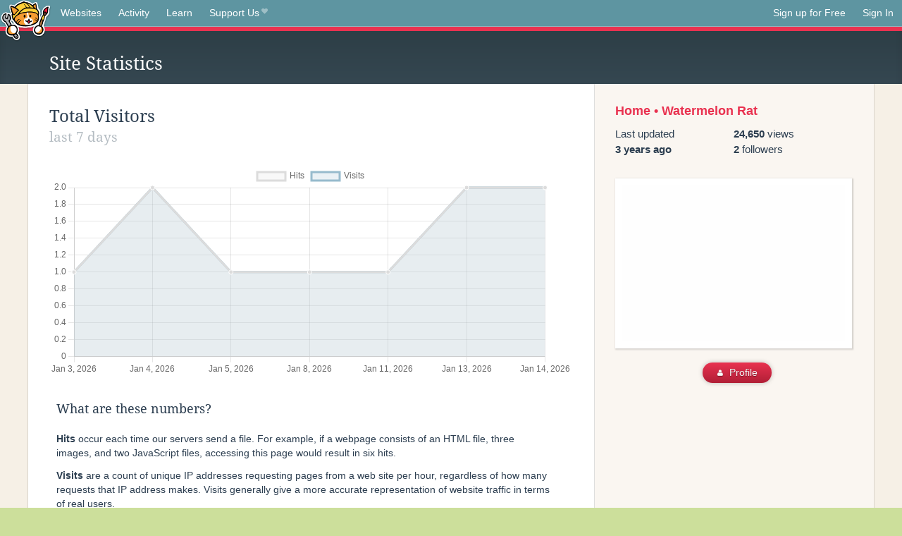

--- FILE ---
content_type: text/html;charset=utf-8
request_url: https://neocities.org/site/kakaibastyle/stats
body_size: 4178
content:
<!doctype html>
<html lang="en">
  <head>
    <title>Neocities - Site stats for kakaibastyle.neocities.org</title>

    <meta http-equiv="Content-Type" content="text/html; charset=UTF-8">
<meta name="description"        content="Create and surf awesome websites for free.">

<link rel="canonical" href="https://neocities.org/site/kakaibastyle/stats">

<meta property="og:title"       content="Neocities">
<meta property="og:type"        content="website">
<meta property="og:image"       content="https://neocities.org/img/neocities-front-screenshot.jpg">
<meta property="og:description" content="Create and surf awesome websites for free.">

<link rel="icon" type="image/x-icon" href="/img/favicon.png">

<meta name="viewport" content="width=device-width, minimum-scale=1, initial-scale=1">


    <link href="/css/neo.css" rel="stylesheet" type="text/css" media="all">


    <script src="/js/jquery-1.11.0.min.js"></script>

    <script src="/js/highlight/highlight.min.js"></script>
    <link rel="stylesheet" href="/css/highlight/styles/tomorrow-night.css">
    <script>
      hljs.highlightAll()

      document.addEventListener('DOMContentLoaded', function() {
        var eventDateElements = document.querySelectorAll('.local-date-title');
        eventDateElements.forEach(function(element) {
          var timestamp = element.getAttribute('data-timestamp');
          var date = dayjs.unix(timestamp);
          var formattedDate = date.format('MMMM D, YYYY [at] h:mm A');
          element.title = formattedDate;
        });
      });
    </script>
  </head>

  <body class="interior">
    <div class="page">
      <header class="header-Base">

  <nav class="header-Nav clearfix" role="navigation">

    <a href="#!" title="show small screen nav" class="small-Nav">
      <img src="/img/nav-Icon.png" alt="navigation icon" />
    </a>

    <ul class="h-Nav constant-Nav">
        <li>
    <a href="/browse" id="browse-link">Websites</a>
    <script>
      document.addEventListener('DOMContentLoaded', () => {
        const browseLink = document.getElementById('browse-link');

        if (window.location.pathname === '/browse') {
          const params = new URLSearchParams(window.location.search);
          const persistParams = new URLSearchParams();
          const validPattern = /^[a-zA-Z0-9 ]+$/;

          ['sort_by', 'tag'].forEach(key => {
            if (params.has(key)) {
              const value = params.get(key);
              if (value.length <= 25 && validPattern.test(value)) {
                persistParams.set(key, value);
              }
            }
          });

          localStorage.setItem('browseQuery', persistParams.toString());
        }

        const savedQuery = localStorage.getItem('browseQuery');

        if (savedQuery) {
          browseLink.href = `/browse?${savedQuery}`;
        }
      });
    </script>
  </li>
  <li>
    <a href="/activity">Activity</a>
  </li>
  <li>
    <a href="/tutorials">Learn</a>
  </li>

    <li>
      <a href="/supporter">Support Us<i class="fa fa-heart"></i></i></a>
    </li>

    </ul>

    <ul class="status-Nav">
        <li>
          <a href="/#new" class="create-New">Sign up for Free</a>
        </li>
        <li>
          <a href="/signin" class="sign-In">Sign In</a>
        </li>
      </ul>
  </nav>

  <div class="logo int-Logo">
    <a href="/" title="back to home">
      <span class="hidden">Neocities.org</span>
      <img src="/img/cat.png" alt="Neocities.org" />
    </a>
  </div>
</header>

      
<div class="header-Outro with-columns">
  <div class="row content">
    <div class="col col-100">
      <h3>Site Statistics</h3>

      <div class="feed-filter">
      </div>
    </div>
  </div>
</div>

<div class="container news-feed">
  <div class="content misc-page columns right-col">
    <div class="col-left">
      <div class="col col-66">
        <!--
        <div class="row">


          <div class="col col-100 globe">
            <div id="earth_div"></div>
          </div>
          <!--
          <div class="col col-50" style="padding-right: 0;">
            <table class="table table-striped" id="latest-visitors">
              <tbody>
                <tr>
                  <td>
                      <span class="location">San Francisco, CA</span>
                      <a class="referrer" href=""><i class="fa fa-link"></i> neocities.org</a>
                  </td>
                  <td>
                    <span class="time">7:11PM</span>
                    <span class="paths"><a href="">/index</a>, <a href="">/links</a>, <a href="">/art</a></span>
                  </td>
                </tr>
                <tr>
                  <td>
                      <span class="location">Portland, OR</span>
                      <a class="referrer" href=""><i class="fa fa-search"></i> Google search</a>
                  </td>
                  <td>
                    <span class="time">7:11PM</span>
                    <span class="paths"><a href="">/index</a></span>
                  </td>
                </tr>
                <tr>
                  <td>
                      <span class="location">London, UK</span>
                      <a class="referrer" href=""><i class="fa fa-link"></i> Twitter URL</a>
                  </td>
                  <td>
                    <span class="time">7:11PM</span>
                    <span class="paths"><a href="">/index</a>, <a href="">/about</a></span>
                  </td>
                </tr>
                <tr>
                  <td>
                      <span class="location">Hong Kong, China</span>
                      <a class="referrer" href=""><i class="fa fa-search"></i> Google search</a>
                  </td>
                  <td>
                    <span class="time">7:11PM</span>
                    <span class="paths"><a href="">/index</a>, <a href="">/links</a>, <a href="">/art</a>, <a href="">/music</a></span>
                  </td>
                </tr>
                <tr>
                  <td>
                      <span class="location">San Francisco, CA</span>
                      <a class="referrer" href=""><i class="fa fa-link"></i> Facebook URL</a>
                  </td>
                  <td>
                    <span class="time">7:11PM - 4/27/15</span>
                    <span class="paths"><a href="">/index</a></span>
                  </td>
                </tr>
                <tr>
                  <td>
                      <span class="location">San Francisco, CA</span>
                      <a class="referrer" href=""><i class="fa fa-link"></i> neocities.org</a>
                  </td>
                  <td>
                    <span class="time">7:11PM - 4/27/15</span>
                    <span class="paths"><a href="">/index</a>, <a href="">/links</a>, <a href="">/art</a>, <a href="">/music</a>, <a href="">/about</a></span>
                  </td>
                </tr>
                <tr>
                  <td>
                      <span class="location">Portland, OR</span>
                      <a class="referrer" href=""><i class="fa fa-search"></i> Google search</a>
                  </td>
                  <td>
                    <span class="time">7:11PM - 4/27/15</span>
                    <span class="paths"><a href="">/index</a></span>
                  </td>
                </tr>
                <tr>
                  <td>
                      <span class="location">London, UK</span>
                      <a class="referrer" href=""><i class="fa fa-link"></i> Twitter URL</a>
                  </td>
                  <td>
                    <span class="time">7:11PM - 4/27/15</span>
                    <span class="paths"><a href="">/index</a>, <a href="">/about</a></span>
                  </td>
                </tr>
                <tr>
                  <td>
                      <span class="location">Hong Kong, China</span>
                      <a class="referrer" href=""><i class="fa fa-search"></i> Google search</a>
                  </td>
                  <td>
                    <span class="time">7:11PM - 4/27/15</span>
                    <span class="paths"><a href="">/index</a>, <a href="">/links</a>, <a href="">/art</a>, <a href="">/music</a>, <a href="">/tech</a>, <a href="">/about</a></span>
                  </td>
                </tr>
                <tr>
                  <td>
                      <span class="location">Hong Kong, China</span>
                      <a class="referrer" href=""><i class="fa fa-search"></i> Google search</a>
                  </td>
                  <td>
                    <span class="time">7:11PM - 4/27/15</span>
                    <span class="paths"><a href="">/index</a>, <a href="">/links</a>, <a href="">/art</a>, <a href="">/music</a></span>
                  </td>
                </tr>
              </tbody>
            </table>
          </div>

        </div>
        -->

        <h2>
          Total Visitors
          <small>
              last 7 days
          </small>
        </h2>


        <canvas id="myChart" style="width:100%;height:300px;display:block"></canvas>


        <div class="row">
          <div class="col col-100">
            <h3>What are these numbers?</h3>
            <p>
              <strong>Hits</strong> occur each time our servers send a file. For example, if a webpage consists of an HTML file, three images, and two JavaScript files, accessing this page would result in six hits. 
            </p>
            <p>
              <strong>Visits</strong> are a count of unique IP addresses requesting pages from a web site per hour, regardless of how many requests that IP address makes. Visits generally give a more accurate representation of website traffic in terms of real users.
            </p>

            <p>
              Due to bots, search engine crawlers, and proxy servers these numbers should not be considered completely accurate.
            </p>
          </div>
        </div>

        <!--
        <div class="row">
          <div class="col col-50">
            <h2>Top Paths <small>last 7 days</small></h2>
            <table class="table table-striped">
              <thead>
                <tr>
                  <th>Path</th>
                  <th>Visits</th>
                </tr>
              </thead>
              <tbody>
              </tbody>
            </table>
          </div>
          <div class="col col-50">
            <h2>Top Locations <small>last 7 days</small></h2>
            <table class="table table-striped">
              <thead>
                <tr>
                  <th>City</th>
                  <th>Visits</th>
                </tr>
              </thead>
              <tbody>
              </tbody>
            </table>
          </div>
        </div>

      -->
      </div>

      <div class="col col-33">
        <div class="news-site-info">
          <p class="site-url"><a href="https://kakaibastyle.neocities.org" target="_blank">Home • Watermelon Rat</a></p>
          <div class="stats">
            <div class="col col-50">
                Last updated<br><strong class="local-date-title" data-timestamp="1673599022">3 years ago</strong>
            </div>
            <div class="col col-50">
              <div><strong>24,650</strong> views</div>
              <div><strong>2</strong> followers</div>
            </div>
          </div>
        </div>

        <a href="https://kakaibastyle.neocities.org" class="large-portrait" style="background-image:url(/site_screenshots/88/77/kakaibastyle/index.html.540x405.webp);"></a>

        <div class="news-profile-button">
          <a href="/site/kakaibastyle" class="btn-Action"><i class="fa fa-user"></i> Profile</a>
        </div>
      </div>
    </div>
  </div>
</div>

<!-- <script src="//www.webglearth.com/v2/api.js"></script> -->
<script src="/js/chart.js"></script>
<script>
  //OpenGL globe
  $(document).ready(function() {
    /*
    var options = {
      sky: true,
      atmosphere: false,
      dragging: true,
      tilting: true,
      center: [46.8011, 8.2266],
      zoom: 2
    }

    var earth = new WE.map('earth_div', options)
    earth.setView([20, -100], 2.07)

    // WE.tileLayer('http://{s}.tile.openstreetmap.org/{z}/{x}/{y}.png',{
    //  attribution: '© OpenStreetMap'
    //}).addTo(earth);

    WE.tileLayer('http://data.webglearth.com/natural-earth-color/{z}/{x}/{y}.jpg', {
      tileSize: 256,
      bounds: [[-85, -180], [85, 180]],
      minZoom: 0,
      maxZoom: 16,
      attribution: 'WebGL Earth Tiles',
      tms: true
    }).addTo(earth)




    // Start a simple rotation animation
    var before = null
    requestAnimationFrame(function animate(now) {
        var c = earth.getPosition()
        var elapsed = before? now - before: 0
        before = now
        earth.setCenter([c[0], c[1] + 0.1*(elapsed/30)])
        requestAnimationFrame(animate)
    });
    */

    const data = {
      labels: ["Jan 3, 2026","Jan 4, 2026","Jan 5, 2026","Jan 8, 2026","Jan 11, 2026","Jan 13, 2026","Jan 14, 2026"],
      datasets: [
        {
          label: 'Hits',
          backgroundColor: 'rgba(220,220,220,0.2)',
          fill: true,
          borderColor: 'rgba(220,220,220,1)',
          pointBackgroundColor: 'rgba(220,220,220,1)',
          pointBorderColor: '#fff',
          pointHoverBackgroundColor: '#fff',
          pointHoverBorderColor: 'rgba(220,220,220,1)',
          data: [1,2,1,1,1,2,2]
        },
        {
          label: 'Visits',
          backgroundColor: 'rgba(151,187,205,0.2)',
          fill: true,
          borderColor: 'rgba(151,187,205,1)',
          pointBackgroundColor: 'rgba(151,187,205,1)',
          pointBorderColor: '#fff',
          pointHoverBackgroundColor: '#fff',
          pointHoverBorderColor: 'rgba(151,187,205,1)',
          data: [1,2,1,1,1,2,2]
        }
      ]
    };

    const ctx = $("#myChart").get(0).getContext("2d");

    const config = {
      type: 'line',
      data: data,
      options: {
        responsive: true,
        scales: {
          x: {
            beginAtZero: true
          },
          y: {
            beginAtZero: true
          }
        },
        plugins: {
          tooltip: {
            mode: "index",
            intersect: false,
            bodyFont: {
              size: 14,
            },
            bodyAlign: 'right',
            titleFont: {
              size: 14,
            },
            callbacks: {
              afterTitle: function(context) {
                let tooltipData = [];
                if (context.length > 0) {
                  const index = context[0].dataIndex;
                }
                return tooltipData;
              }
            }
          }
        }
      }
    };

    const myLineChart = new Chart(ctx, config);
  });

  </script>

    </div>
    <footer class="footer-Base">
      <aside class="footer-Outro">
  <div class="footer-Content">
    <div class="row">
      <p class="tiny col credits">
        <a href="https://neocities.org" title="Neocities.org" style="text-decoration:none;">Neocities</a> is <a href="https://github.com/neocities" title="Neocities on GitHub">open source</a>. Follow us on <a href="https://bsky.app/profile/neocities.org">Bluesky</a>
      </p>
      <nav class="footer-Nav col">
        <ul class="tiny h-Nav">
          <li><a href="/about">About</a></li>
          <li><a href="/donate">Donate</a></li>
          <li><a href="/cli">CLI</a></li>
            <li><a href="//blog.neocities.org">Blog</a></li>
            <li><a href="/api">API</a></li>
            <li><a href="/press">Press</a></li>
          <li><a href="http://status.neocitiesops.net/">Status</a></li>
          <li><a href="/terms" rel="nofollow">Terms</a></li>
          <li><a href="/contact" rel="nofollow">Contact</a></li>
        </ul>
      </nav>
    </div>
  </div>
</aside>

    </footer>

    <script src="/js/underscore-min.js"></script>
    <script src="/js/nav.min.js"></script>
    <script src="/js/bootstrap.min.js"></script>
    <script src="/js/typeahead.bundle.js"></script>
    <script src="/js/dayjs.min.js"></script>
    
    <script>
      $("a#like").tooltip({html: true})
      $("a.comment_like").tooltip({html: true})
      $('#shareButton').popover({html: true})
      $('#tipButton').popover({html: true})

      $('.typeahead').typeahead({
        minLength: 2,
        highlight: true
      }, {
        name: 'tags',
        source: function(query, callback) {
          $.get('/tags/autocomplete/'+query+'.json', function(data) {
            var suggestions = JSON.parse(data)
            var suggestionObjects = []
            for(var i=0; i<suggestions.length; i++)
              suggestionObjects.push({value: suggestions[i]})

            callback(suggestionObjects)
          })
        }
      }).on('typeahead:selected', function(e) {
        e.target.form.submit()
      })
    </script>
  </body>
</html>
